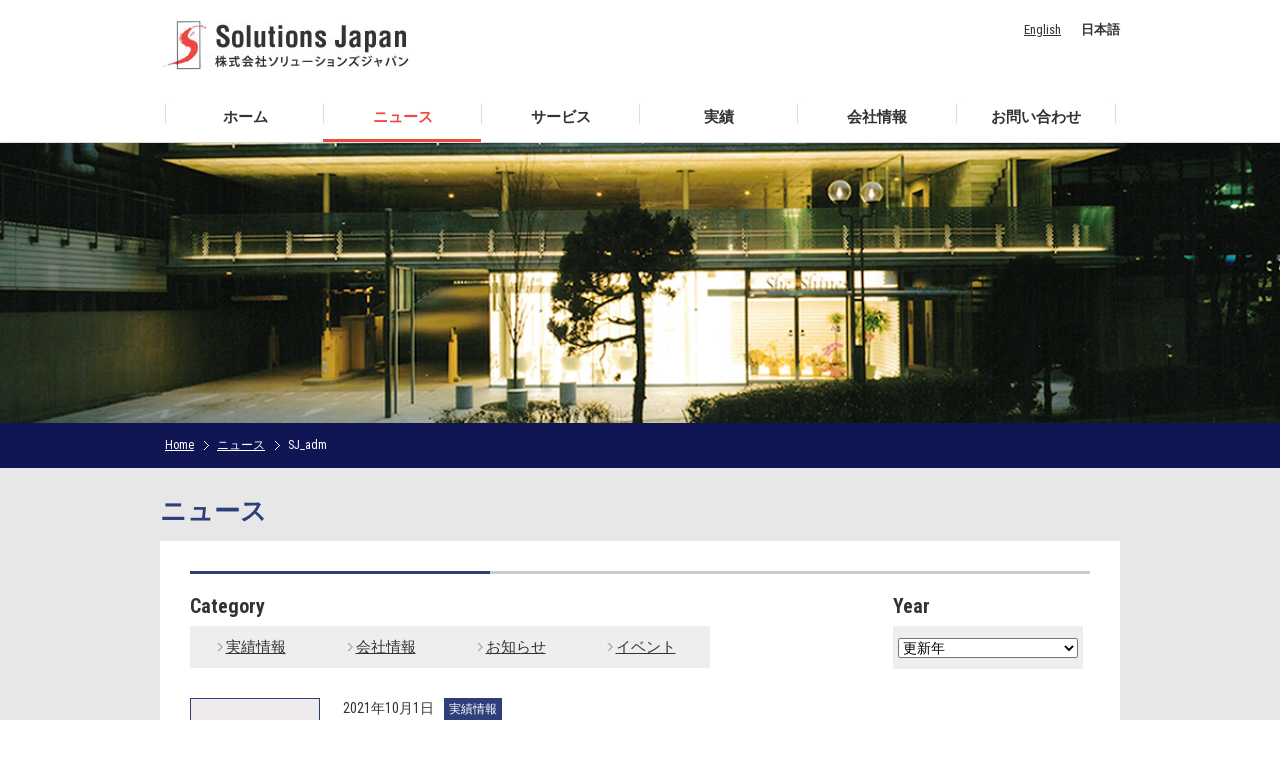

--- FILE ---
content_type: text/html; charset=UTF-8
request_url: https://www.solutionsjapan.com/author/sj_adm/
body_size: 7235
content:
<!DOCTYPE html>
<html lang="ja" dir="ltr">
<head>
<meta charset="utf-8">
<title class="no_translate">SJ_adm ｜ Solutions Japan-株式会社ソリューションズジャパン</title>
<meta name="Description" content="ソリューションズジャパンはオフィス、商業施設、店舗、ホテル等、不動産の開発を専門とする、総合不動産マネジメント会社です">
<meta name="Keywords" content="神戸,東京,横浜,沖縄,ビル管理,ビル運営,テナント集客,プロパティ,マネジメント,ビル経営,不動産運用,不動産管理,不動産経営,メンテナンス">
<meta name="format-detection" content="telephone=no">

<link href='//fonts.googleapis.com/css?family=Roboto+Condensed:400,700' rel='stylesheet' type='text/css'>

<!-- GoogleAnalytics  -->
<script>
  (function(i,s,o,g,r,a,m){i['GoogleAnalyticsObject']=r;i[r]=i[r]||function(){
  (i[r].q=i[r].q||[]).push(arguments)},i[r].l=1*new Date();a=s.createElement(o),
  m=s.getElementsByTagName(o)[0];a.async=1;a.src=g;m.parentNode.insertBefore(a,m)
  })(window,document,'script','//www.google-analytics.com/analytics.js','ga');

  ga('create', 'UA-61122836-1', 'auto');
  ga('require', 'linkid', 'linkid.js');
  ga('require', 'displayfeatures');
  ga('send', 'pageview');

</script>



<link rel="stylesheet" href="https://www.solutionsjapan.com/wp/wp-content/themes/theme/css/set.css">

<script src="https://www.solutionsjapan.com/wp/wp-content/themes/theme/js/jquery.min.js" charset="utf-8"></script>
<script src="https://www.solutionsjapan.com/wp/wp-content/themes/theme/js/function.js"></script>
<!--[if lt IE 9]><script src="https://www.solutionsjapan.com/wp/wp-content/themes/theme/js/html5.js"></script><![endif]-->


<meta name='robots' content='max-image-preview:large' />
<script type="text/javascript">
window._wpemojiSettings = {"baseUrl":"https:\/\/s.w.org\/images\/core\/emoji\/14.0.0\/72x72\/","ext":".png","svgUrl":"https:\/\/s.w.org\/images\/core\/emoji\/14.0.0\/svg\/","svgExt":".svg","source":{"concatemoji":"https:\/\/www.solutionsjapan.com\/wp\/wp-includes\/js\/wp-emoji-release.min.js?ver=6.2.8"}};
/*! This file is auto-generated */
!function(e,a,t){var n,r,o,i=a.createElement("canvas"),p=i.getContext&&i.getContext("2d");function s(e,t){p.clearRect(0,0,i.width,i.height),p.fillText(e,0,0);e=i.toDataURL();return p.clearRect(0,0,i.width,i.height),p.fillText(t,0,0),e===i.toDataURL()}function c(e){var t=a.createElement("script");t.src=e,t.defer=t.type="text/javascript",a.getElementsByTagName("head")[0].appendChild(t)}for(o=Array("flag","emoji"),t.supports={everything:!0,everythingExceptFlag:!0},r=0;r<o.length;r++)t.supports[o[r]]=function(e){if(p&&p.fillText)switch(p.textBaseline="top",p.font="600 32px Arial",e){case"flag":return s("\ud83c\udff3\ufe0f\u200d\u26a7\ufe0f","\ud83c\udff3\ufe0f\u200b\u26a7\ufe0f")?!1:!s("\ud83c\uddfa\ud83c\uddf3","\ud83c\uddfa\u200b\ud83c\uddf3")&&!s("\ud83c\udff4\udb40\udc67\udb40\udc62\udb40\udc65\udb40\udc6e\udb40\udc67\udb40\udc7f","\ud83c\udff4\u200b\udb40\udc67\u200b\udb40\udc62\u200b\udb40\udc65\u200b\udb40\udc6e\u200b\udb40\udc67\u200b\udb40\udc7f");case"emoji":return!s("\ud83e\udef1\ud83c\udffb\u200d\ud83e\udef2\ud83c\udfff","\ud83e\udef1\ud83c\udffb\u200b\ud83e\udef2\ud83c\udfff")}return!1}(o[r]),t.supports.everything=t.supports.everything&&t.supports[o[r]],"flag"!==o[r]&&(t.supports.everythingExceptFlag=t.supports.everythingExceptFlag&&t.supports[o[r]]);t.supports.everythingExceptFlag=t.supports.everythingExceptFlag&&!t.supports.flag,t.DOMReady=!1,t.readyCallback=function(){t.DOMReady=!0},t.supports.everything||(n=function(){t.readyCallback()},a.addEventListener?(a.addEventListener("DOMContentLoaded",n,!1),e.addEventListener("load",n,!1)):(e.attachEvent("onload",n),a.attachEvent("onreadystatechange",function(){"complete"===a.readyState&&t.readyCallback()})),(e=t.source||{}).concatemoji?c(e.concatemoji):e.wpemoji&&e.twemoji&&(c(e.twemoji),c(e.wpemoji)))}(window,document,window._wpemojiSettings);
</script>
<style type="text/css">
img.wp-smiley,
img.emoji {
	display: inline !important;
	border: none !important;
	box-shadow: none !important;
	height: 1em !important;
	width: 1em !important;
	margin: 0 0.07em !important;
	vertical-align: -0.1em !important;
	background: none !important;
	padding: 0 !important;
}
</style>
	<link rel='stylesheet' id='wp-block-library-css' href='https://www.solutionsjapan.com/wp/wp-includes/css/dist/block-library/style.min.css?ver=6.2.8' type='text/css' media='all' />
<link rel='stylesheet' id='classic-theme-styles-css' href='https://www.solutionsjapan.com/wp/wp-includes/css/classic-themes.min.css?ver=6.2.8' type='text/css' media='all' />
<style id='global-styles-inline-css' type='text/css'>
body{--wp--preset--color--black: #000000;--wp--preset--color--cyan-bluish-gray: #abb8c3;--wp--preset--color--white: #ffffff;--wp--preset--color--pale-pink: #f78da7;--wp--preset--color--vivid-red: #cf2e2e;--wp--preset--color--luminous-vivid-orange: #ff6900;--wp--preset--color--luminous-vivid-amber: #fcb900;--wp--preset--color--light-green-cyan: #7bdcb5;--wp--preset--color--vivid-green-cyan: #00d084;--wp--preset--color--pale-cyan-blue: #8ed1fc;--wp--preset--color--vivid-cyan-blue: #0693e3;--wp--preset--color--vivid-purple: #9b51e0;--wp--preset--gradient--vivid-cyan-blue-to-vivid-purple: linear-gradient(135deg,rgba(6,147,227,1) 0%,rgb(155,81,224) 100%);--wp--preset--gradient--light-green-cyan-to-vivid-green-cyan: linear-gradient(135deg,rgb(122,220,180) 0%,rgb(0,208,130) 100%);--wp--preset--gradient--luminous-vivid-amber-to-luminous-vivid-orange: linear-gradient(135deg,rgba(252,185,0,1) 0%,rgba(255,105,0,1) 100%);--wp--preset--gradient--luminous-vivid-orange-to-vivid-red: linear-gradient(135deg,rgba(255,105,0,1) 0%,rgb(207,46,46) 100%);--wp--preset--gradient--very-light-gray-to-cyan-bluish-gray: linear-gradient(135deg,rgb(238,238,238) 0%,rgb(169,184,195) 100%);--wp--preset--gradient--cool-to-warm-spectrum: linear-gradient(135deg,rgb(74,234,220) 0%,rgb(151,120,209) 20%,rgb(207,42,186) 40%,rgb(238,44,130) 60%,rgb(251,105,98) 80%,rgb(254,248,76) 100%);--wp--preset--gradient--blush-light-purple: linear-gradient(135deg,rgb(255,206,236) 0%,rgb(152,150,240) 100%);--wp--preset--gradient--blush-bordeaux: linear-gradient(135deg,rgb(254,205,165) 0%,rgb(254,45,45) 50%,rgb(107,0,62) 100%);--wp--preset--gradient--luminous-dusk: linear-gradient(135deg,rgb(255,203,112) 0%,rgb(199,81,192) 50%,rgb(65,88,208) 100%);--wp--preset--gradient--pale-ocean: linear-gradient(135deg,rgb(255,245,203) 0%,rgb(182,227,212) 50%,rgb(51,167,181) 100%);--wp--preset--gradient--electric-grass: linear-gradient(135deg,rgb(202,248,128) 0%,rgb(113,206,126) 100%);--wp--preset--gradient--midnight: linear-gradient(135deg,rgb(2,3,129) 0%,rgb(40,116,252) 100%);--wp--preset--duotone--dark-grayscale: url('#wp-duotone-dark-grayscale');--wp--preset--duotone--grayscale: url('#wp-duotone-grayscale');--wp--preset--duotone--purple-yellow: url('#wp-duotone-purple-yellow');--wp--preset--duotone--blue-red: url('#wp-duotone-blue-red');--wp--preset--duotone--midnight: url('#wp-duotone-midnight');--wp--preset--duotone--magenta-yellow: url('#wp-duotone-magenta-yellow');--wp--preset--duotone--purple-green: url('#wp-duotone-purple-green');--wp--preset--duotone--blue-orange: url('#wp-duotone-blue-orange');--wp--preset--font-size--small: 13px;--wp--preset--font-size--medium: 20px;--wp--preset--font-size--large: 36px;--wp--preset--font-size--x-large: 42px;--wp--preset--spacing--20: 0.44rem;--wp--preset--spacing--30: 0.67rem;--wp--preset--spacing--40: 1rem;--wp--preset--spacing--50: 1.5rem;--wp--preset--spacing--60: 2.25rem;--wp--preset--spacing--70: 3.38rem;--wp--preset--spacing--80: 5.06rem;--wp--preset--shadow--natural: 6px 6px 9px rgba(0, 0, 0, 0.2);--wp--preset--shadow--deep: 12px 12px 50px rgba(0, 0, 0, 0.4);--wp--preset--shadow--sharp: 6px 6px 0px rgba(0, 0, 0, 0.2);--wp--preset--shadow--outlined: 6px 6px 0px -3px rgba(255, 255, 255, 1), 6px 6px rgba(0, 0, 0, 1);--wp--preset--shadow--crisp: 6px 6px 0px rgba(0, 0, 0, 1);}:where(.is-layout-flex){gap: 0.5em;}body .is-layout-flow > .alignleft{float: left;margin-inline-start: 0;margin-inline-end: 2em;}body .is-layout-flow > .alignright{float: right;margin-inline-start: 2em;margin-inline-end: 0;}body .is-layout-flow > .aligncenter{margin-left: auto !important;margin-right: auto !important;}body .is-layout-constrained > .alignleft{float: left;margin-inline-start: 0;margin-inline-end: 2em;}body .is-layout-constrained > .alignright{float: right;margin-inline-start: 2em;margin-inline-end: 0;}body .is-layout-constrained > .aligncenter{margin-left: auto !important;margin-right: auto !important;}body .is-layout-constrained > :where(:not(.alignleft):not(.alignright):not(.alignfull)){max-width: var(--wp--style--global--content-size);margin-left: auto !important;margin-right: auto !important;}body .is-layout-constrained > .alignwide{max-width: var(--wp--style--global--wide-size);}body .is-layout-flex{display: flex;}body .is-layout-flex{flex-wrap: wrap;align-items: center;}body .is-layout-flex > *{margin: 0;}:where(.wp-block-columns.is-layout-flex){gap: 2em;}.has-black-color{color: var(--wp--preset--color--black) !important;}.has-cyan-bluish-gray-color{color: var(--wp--preset--color--cyan-bluish-gray) !important;}.has-white-color{color: var(--wp--preset--color--white) !important;}.has-pale-pink-color{color: var(--wp--preset--color--pale-pink) !important;}.has-vivid-red-color{color: var(--wp--preset--color--vivid-red) !important;}.has-luminous-vivid-orange-color{color: var(--wp--preset--color--luminous-vivid-orange) !important;}.has-luminous-vivid-amber-color{color: var(--wp--preset--color--luminous-vivid-amber) !important;}.has-light-green-cyan-color{color: var(--wp--preset--color--light-green-cyan) !important;}.has-vivid-green-cyan-color{color: var(--wp--preset--color--vivid-green-cyan) !important;}.has-pale-cyan-blue-color{color: var(--wp--preset--color--pale-cyan-blue) !important;}.has-vivid-cyan-blue-color{color: var(--wp--preset--color--vivid-cyan-blue) !important;}.has-vivid-purple-color{color: var(--wp--preset--color--vivid-purple) !important;}.has-black-background-color{background-color: var(--wp--preset--color--black) !important;}.has-cyan-bluish-gray-background-color{background-color: var(--wp--preset--color--cyan-bluish-gray) !important;}.has-white-background-color{background-color: var(--wp--preset--color--white) !important;}.has-pale-pink-background-color{background-color: var(--wp--preset--color--pale-pink) !important;}.has-vivid-red-background-color{background-color: var(--wp--preset--color--vivid-red) !important;}.has-luminous-vivid-orange-background-color{background-color: var(--wp--preset--color--luminous-vivid-orange) !important;}.has-luminous-vivid-amber-background-color{background-color: var(--wp--preset--color--luminous-vivid-amber) !important;}.has-light-green-cyan-background-color{background-color: var(--wp--preset--color--light-green-cyan) !important;}.has-vivid-green-cyan-background-color{background-color: var(--wp--preset--color--vivid-green-cyan) !important;}.has-pale-cyan-blue-background-color{background-color: var(--wp--preset--color--pale-cyan-blue) !important;}.has-vivid-cyan-blue-background-color{background-color: var(--wp--preset--color--vivid-cyan-blue) !important;}.has-vivid-purple-background-color{background-color: var(--wp--preset--color--vivid-purple) !important;}.has-black-border-color{border-color: var(--wp--preset--color--black) !important;}.has-cyan-bluish-gray-border-color{border-color: var(--wp--preset--color--cyan-bluish-gray) !important;}.has-white-border-color{border-color: var(--wp--preset--color--white) !important;}.has-pale-pink-border-color{border-color: var(--wp--preset--color--pale-pink) !important;}.has-vivid-red-border-color{border-color: var(--wp--preset--color--vivid-red) !important;}.has-luminous-vivid-orange-border-color{border-color: var(--wp--preset--color--luminous-vivid-orange) !important;}.has-luminous-vivid-amber-border-color{border-color: var(--wp--preset--color--luminous-vivid-amber) !important;}.has-light-green-cyan-border-color{border-color: var(--wp--preset--color--light-green-cyan) !important;}.has-vivid-green-cyan-border-color{border-color: var(--wp--preset--color--vivid-green-cyan) !important;}.has-pale-cyan-blue-border-color{border-color: var(--wp--preset--color--pale-cyan-blue) !important;}.has-vivid-cyan-blue-border-color{border-color: var(--wp--preset--color--vivid-cyan-blue) !important;}.has-vivid-purple-border-color{border-color: var(--wp--preset--color--vivid-purple) !important;}.has-vivid-cyan-blue-to-vivid-purple-gradient-background{background: var(--wp--preset--gradient--vivid-cyan-blue-to-vivid-purple) !important;}.has-light-green-cyan-to-vivid-green-cyan-gradient-background{background: var(--wp--preset--gradient--light-green-cyan-to-vivid-green-cyan) !important;}.has-luminous-vivid-amber-to-luminous-vivid-orange-gradient-background{background: var(--wp--preset--gradient--luminous-vivid-amber-to-luminous-vivid-orange) !important;}.has-luminous-vivid-orange-to-vivid-red-gradient-background{background: var(--wp--preset--gradient--luminous-vivid-orange-to-vivid-red) !important;}.has-very-light-gray-to-cyan-bluish-gray-gradient-background{background: var(--wp--preset--gradient--very-light-gray-to-cyan-bluish-gray) !important;}.has-cool-to-warm-spectrum-gradient-background{background: var(--wp--preset--gradient--cool-to-warm-spectrum) !important;}.has-blush-light-purple-gradient-background{background: var(--wp--preset--gradient--blush-light-purple) !important;}.has-blush-bordeaux-gradient-background{background: var(--wp--preset--gradient--blush-bordeaux) !important;}.has-luminous-dusk-gradient-background{background: var(--wp--preset--gradient--luminous-dusk) !important;}.has-pale-ocean-gradient-background{background: var(--wp--preset--gradient--pale-ocean) !important;}.has-electric-grass-gradient-background{background: var(--wp--preset--gradient--electric-grass) !important;}.has-midnight-gradient-background{background: var(--wp--preset--gradient--midnight) !important;}.has-small-font-size{font-size: var(--wp--preset--font-size--small) !important;}.has-medium-font-size{font-size: var(--wp--preset--font-size--medium) !important;}.has-large-font-size{font-size: var(--wp--preset--font-size--large) !important;}.has-x-large-font-size{font-size: var(--wp--preset--font-size--x-large) !important;}
.wp-block-navigation a:where(:not(.wp-element-button)){color: inherit;}
:where(.wp-block-columns.is-layout-flex){gap: 2em;}
.wp-block-pullquote{font-size: 1.5em;line-height: 1.6;}
</style>
<script type='text/javascript' src='https://www.solutionsjapan.com/wp/wp-includes/js/jquery/jquery.min.js?ver=3.6.4' id='jquery-core-js'></script>
<script type='text/javascript' src='https://www.solutionsjapan.com/wp/wp-includes/js/jquery/jquery-migrate.min.js?ver=3.4.0' id='jquery-migrate-js'></script>
<script type='text/javascript' id='transposh-js-extra'>
/* <![CDATA[ */
var t_jp = {"ajaxurl":"https:\/\/www.solutionsjapan.com\/wp\/wp-admin\/admin-ajax.php","plugin_url":"https:\/\/www.solutionsjapan.com\/wp\/wp-content\/plugins\/transposh-translation-filter-for-wordpress","lang":"ja","olang":"ja","prefix":"tr_","preferred":"1","msn":"1","google":"1"};
/* ]]> */
</script>
<script type='text/javascript' src='https://www.solutionsjapan.com/wp/wp-content/plugins/transposh-translation-filter-for-wordpress/js/transposh.js?ver=0.9.6' id='transposh-js'></script>
<link rel="https://api.w.org/" href="https://www.solutionsjapan.com/wp-json/" /><link rel="alternate" type="application/json" href="https://www.solutionsjapan.com/wp-json/wp/v2/users/1" /><link rel="alternate" hreflang="en" href="/author/sj_adm/?lang=en"/><link rel="shortcut icon" type="image/x-icon" href="https://www.solutionsjapan.com/wp/wp-content/themes/theme/images/favicon.ico" />
<meta name="translation-stats" content='{"total_phrases":null,"translated_phrases":null,"human_translated_phrases":null,"hidden_phrases":null,"hidden_translated_phrases":null,"hidden_translateable_phrases":null,"meta_phrases":null,"meta_translated_phrases":null,"time":"0.007"}'/>

</head>

<body>
<div id="wrapper">
<div id="page">

<!-- ======== header START ======== -->
<header id="header">

<div id="headMain">

<div id="logo">
<h1><a href="https://www.solutionsjapan.com/"><img src="https://www.solutionsjapan.com/wp/wp-content/themes/theme/images/common/logo.jpg" width="249" height="52" alt="Soulutions Japan"></a></h1>
</div>


<div id="uNav">
    <div>
        <div>Translation<span class="no_translate"><select name="lang" onchange="document.location.href=this.options[this.selectedIndex].value;"><option value="/author/sj_adm/?lang=en">English</option><option value="/author/sj_adm/" selected="selected">日本語</option></select><br/></span><div id="tr_credit"></div></div>    </div><!-- #primary-sidebar -->
</div>
</div>


<div id="globalNav">

<!-- ======== globalnav [ ======== -->
<nav id="gNav">
<ul>

<li><a href="https://www.solutionsjapan.com/" ><div>ホーム</div></a></li><!--
--><li><a href="https://www.solutionsjapan.com/news/" class="on"><div>ニュース</div></a></li><!--
--><li><a href="https://www.solutionsjapan.com/services/" ><div>サービス</div></a></li><!--
--><li><a href="https://www.solutionsjapan.com/property/" ><div>実績</div></a></li><!--
--><li><a href="https://www.solutionsjapan.com/about-us/" ><div>会社情報</div></a></li><!--
--><li><a href="https://www.solutionsjapan.com/contact/" ><div class="last">お問い合わせ</div></a></li>
</ul>
</nav>
<!-- ======== globalnav ] ======== -->

<!-- ] globalNav END -->
</div>



</header>
<!-- ======== header END ======== -->
<div id="second_page_main">
<img src="https://www.solutionsjapan.com/wp/wp-content/themes/theme/images/common/main_second.jpg">
</div>

<div class="bread_crumb_bg">

<ul class="bread_crumb">
	<li class="level-1 top"><a href="https://www.solutionsjapan.com/">Home</a></li>
	<li class="level-2 sub"><a href="https://www.solutionsjapan.com/news/">ニュース</a></li>
	<li class="level-3 sub tail current">SJ_adm</li>
</ul>
</div>


<!-- ======== center area START ======== -->
<div id="main">
<div id="maincolumn">

<!-- === content START === -->
<div id="content">

<section>
<p class="tit_main">ニュース</p>

<div class="inner">

<div class="inner_box toimg news"> <!--  ★★★NEWSだけclass付けてる。注意★★ -->


<div class="naviArea">
    <div class="category">
    
    <p class="tit_sub_s">Category</p>
    
        
    <ul id="pagelink_navi" class="news_category_navi cf">
    <li><a href="https://www.solutionsjapan.com/category/propertyinfo/">実績情報</a></li>
<li><a href="https://www.solutionsjapan.com/category/corporateinfo/">会社情報</a></li>
<li><a href="https://www.solutionsjapan.com/category/notice/">お知らせ</a></li>
<li><a href="https://www.solutionsjapan.com/category/events/">イベント</a></li>
    </ul>
    
    </div>
    
    <div class="year">
    
    <p class="tit_sub_s">Year</p>
    
    <div class="select">
    <select name="archive-dropdown" onchange="document.location.href=this.options[this.selectedIndex].value;">
  <option value="">更新年</option> 
  	<option value='https://www.solutionsjapan.com/2021/'> 2021 &nbsp;(1)</option>
	<option value='https://www.solutionsjapan.com/2015/'> 2015 &nbsp;(2)</option>
	<option value='https://www.solutionsjapan.com/2014/'> 2014 &nbsp;(1)</option>
</select>
    </div>
    
    </div>

</div>

<!-- -->


<div class="news_list">
	        <dl>
        <dt>
        <img src="https://www.solutionsjapan.com/wp/wp-content/themes/theme/images/common/noimage.jpg" />        </dt>
        <dd>
        <p class="date">2021年10月1日</p>
                <div class="icon"><ul class="post-categories">
	<li><a href="https://www.solutionsjapan.com/category/propertyinfo/" rel="category tag">実績情報</a></li></ul></div>
        <p class="news_tit"><a href="https://www.solutionsjapan.com/%e6%b2%96%e7%b8%84%e7%9c%8c%e5%ae%9c%e9%87%8e%e6%b9%be%e5%b8%82%e3%81%abthe-grand-hotel-ginowan%e3%81%8c%e3%82%aa%e3%83%bc%e3%83%97%e3%83%b3%e3%81%97%e3%81%be%e3%81%97%e3%81%9f%e3%80%82/">沖縄県宜野湾市にThe Grand Hotel Ginowanがオープンしました。</a></p>
                <p class="link"><a href="https://www.solutionsjapan.com/%e6%b2%96%e7%b8%84%e7%9c%8c%e5%ae%9c%e9%87%8e%e6%b9%be%e5%b8%82%e3%81%abthe-grand-hotel-ginowan%e3%81%8c%e3%82%aa%e3%83%bc%e3%83%97%e3%83%b3%e3%81%97%e3%81%be%e3%81%97%e3%81%9f%e3%80%82/">続きを見る</a></p>
        </dd>
        </dl>
        <dl>
        <dt>
        <img width="130" height="130" src="https://www.solutionsjapan.com/wp/wp-content/uploads/2015/02/abuja-1-130x130.jpg" class="attachment-thumbnail size-thumbnail wp-post-image" alt="" decoding="async" />        </dt>
        <dd>
        <p class="date">2015年2月1日</p>
                <div class="icon"><ul class="post-categories">
	<li><a href="https://www.solutionsjapan.com/category/propertyinfo/" rel="category tag">実績情報</a></li></ul></div>
        <p class="news_tit"><a href="https://www.solutionsjapan.com/%e3%83%8a%e3%82%a4%e3%82%b8%e3%82%a7%e3%83%aa%e3%82%a2%e3%80%81%e3%82%a2%e3%83%96%e3%82%b8%e3%83%a3%e3%81%ab%e3%81%a6%e3%83%a9%e3%82%b6%e3%83%bb%e3%83%af%e3%83%b3%e3%83%bb%e3%82%a2%e3%83%96%e3%82%b8/">プラザ・ワン・アブジャ・オフィスビルを竣工しました</a></p>
        2015年2月、ナイジェリア、アブジャにてプラザ・ワン・アブジャ・オフィスビルが正式に竣工しました。ナイジェリアの首都、アブジャの商業地中心部に位置する、地上5階、地下3階（駐車場）のビルです。        <p class="link"><a href="https://www.solutionsjapan.com/%e3%83%8a%e3%82%a4%e3%82%b8%e3%82%a7%e3%83%aa%e3%82%a2%e3%80%81%e3%82%a2%e3%83%96%e3%82%b8%e3%83%a3%e3%81%ab%e3%81%a6%e3%83%a9%e3%82%b6%e3%83%bb%e3%83%af%e3%83%b3%e3%83%bb%e3%82%a2%e3%83%96%e3%82%b8/">続きを見る</a></p>
        </dd>
        </dl>
        <dl>
        <dt>
        <img width="130" height="130" src="https://www.solutionsjapan.com/wp/wp-content/uploads/2015/02/ramlet-el-bayda4-130x130.jpg" class="attachment-thumbnail size-thumbnail wp-post-image" alt="" decoding="async" loading="lazy" />        </dt>
        <dd>
        <p class="date">2015年2月1日</p>
                <div class="icon"><ul class="post-categories">
	<li><a href="https://www.solutionsjapan.com/category/propertyinfo/" rel="category tag">実績情報</a></li></ul></div>
        <p class="news_tit"><a href="https://www.solutionsjapan.com/%e3%82%b9%e3%83%88%e3%83%ad%e3%83%b3%e3%82%b0-%e3%83%a9%e3%83%a0%e3%83%ac%e3%83%83%e3%83%88-%e3%82%a2%e3%83%ab-%e3%83%90%e3%82%a4%e3%83%80-%e3%83%93%e3%83%ab%e3%82%92%e7%ab%a3%e5%b7%a5%e3%81%97/">ストロング・ラムレット・アル・バイダ ビルを竣工しました</a></p>
        2015年2月、レバノン、ベイルートにてストロング・ラムレット・アル・バイダ ビルが正式に竣工しました。地中海を望む ラムレット・アル・バイダ の住宅地に立つ高層11階の高級住居ビルです。当プロジェクトは標準的な共同住宅7戸（各580㎡）及びメゾネット2戸（1,100㎡及び900㎡）で構成されていま        <p class="link"><a href="https://www.solutionsjapan.com/%e3%82%b9%e3%83%88%e3%83%ad%e3%83%b3%e3%82%b0-%e3%83%a9%e3%83%a0%e3%83%ac%e3%83%83%e3%83%88-%e3%82%a2%e3%83%ab-%e3%83%90%e3%82%a4%e3%83%80-%e3%83%93%e3%83%ab%e3%82%92%e7%ab%a3%e5%b7%a5%e3%81%97/">続きを見る</a></p>
        </dd>
        </dl>
        <dl>
        <dt>
        <img width="130" height="130" src="https://www.solutionsjapan.com/wp/wp-content/uploads/2015/03/image-5-130x130.jpg" class="attachment-thumbnail size-thumbnail wp-post-image" alt="" decoding="async" loading="lazy" />        </dt>
        <dd>
        <p class="date">2014年5月26日</p>
                <div class="icon"><ul class="post-categories">
	<li><a href="https://www.solutionsjapan.com/category/propertyinfo/" rel="category tag">実績情報</a></li></ul></div>
        <p class="news_tit"><a href="https://www.solutionsjapan.com/%e3%82%b9%e3%83%88%e3%83%ad%e3%83%b3%e3%82%b0%e8%b5%a4%e5%9d%82%e3%83%93%e3%83%ab%e9%96%8b%e6%a5%ad/">ストロング赤坂ビル開業</a></p>
        大和ハウス工業株式会社岡田氏、小島氏、森氏及び株式会社ソリューションズ・ジャパン代表取締役アジャミ・アブドゥルアジーズ立会いの下、ストロング赤坂ビルにおいて竣工式が執り行われ、投資家及び賃貸オフィスをお探しの方々に開放されました。        <p class="link"><a href="https://www.solutionsjapan.com/%e3%82%b9%e3%83%88%e3%83%ad%e3%83%b3%e3%82%b0%e8%b5%a4%e5%9d%82%e3%83%93%e3%83%ab%e9%96%8b%e6%a5%ad/">続きを見る</a></p>
        </dd>
        </dl>
</div>


<div class="pagenavi">
</div>



<!-- ] content END --></div>
<!-- === content END === -->

</div>

<!-- ] maincolumn END --></div>
<!-- ] main END --></div>
<!-- ========  center area END ======== -->

<!-- page top -->
<div id="pagetop">
<div><a href="#page">
<img src="https://www.solutionsjapan.com/wp/wp-content/themes/theme/images/common/pagetop.png" alt="PAGE TOP"></a>
</div></div>

<!-- ======== footer START ======== -->
<footer id="footer">

<div id="fNav">
<ul>
<li><a href="https://www.solutionsjapan.com/"><div>ホーム</div></a></li>
<li><a href="https://www.solutionsjapan.com/news/"><div>ニュース</div></a></li>
<li><a href="https://www.solutionsjapan.com/services/"><div>サービス</div></a></li>
<li><a href="https://www.solutionsjapan.com/property/"><div>実績</div></a></li>
<li><a href="https://www.solutionsjapan.com/about-us/"><div>会社情報</div></a></li>
<li class="last"><a href="https://www.solutionsjapan.com/contact/"><div>お問い合わせ</div></a></li>
</ul>
</div>

<div id="copy"><small>Copyright &copy; 2026 Solutions Japan CO.,LTD. All Rights Reserved.</small></span></div>
</footer>
<!-- ======== footer END ======== -->

<!-- ] page END --></div>
</body>
</html>

--- FILE ---
content_type: text/css
request_url: https://www.solutionsjapan.com/wp/wp-content/themes/theme/css/set.css
body_size: 387
content:
@charset "utf-8";

/*++++++++++++++++++++++++++++++++++++++++++++++++++++++++++
		CSS SET ver.2.6.2  2012/07/20
+++++++++++++++++++++++++++++++++++++++++++++++++++++++++++*/

/*===========================================================
＊ Set Base Style
===========================================================*/

@import url("default.css"); /* initial setting */

@import "layout.css";/* layout style */
@import "module.css";/* common module style */


--- FILE ---
content_type: text/css
request_url: https://www.solutionsjapan.com/wp/wp-content/themes/theme/css/default.css
body_size: 2198
content:
@charset "utf-8";

/*++++++++++++++++++++++++++++++++++++++++++++++++++++++++++
		 CSS BASE  sine：2013/06/17
+++++++++++++++++++++++++++++++++++++++++++++++++++++++++++*/

/*===========================================================
＊ BASIC SETTING
===========================================================*/

html, body {
	font-size: 14px;
 	/* for IE6/7 */ 
	*font-size:small; 
	/* for IE Quirks Mode */
	*font:x-small;}

html, body, div, span, object, iframe,
h1, h2, h3, h4, h5, h6, p, blockquote, pre,
abbr, address, cite, code,
del, dfn, em, img, ins, kbd, q, samp,
small, strong, sub, sup, var,
b, i,
dl, dt, dd, ol, ul, li,
fieldset, form, label, legend,
table, caption, tbody, tfoot, thead, tr, th, td,
article, aside, canvas, details, figcaption, figure, 
footer, header, hgroup, menu, nav, section, summary,
time, mark, audio, video {
	margin: 0;
	padding: 0;
	border: 0;
	outline: 0;	
	line-height: 1.5;
	vertical-align: baseline;
	background: transparent;
	font-family: 'Roboto Condensed', sans-serif;
	/*font-family:'lucida grande',"メイリオ", Meiryo,"ヒラギノ角ゴ Pro W3", "Hiragino Kaku Gothic Pro", Osaka, "ＭＳ Ｐゴシック", "MS PGothic";*/
}

article, aside, canvas, details, figcaption, figure,
footer, header, hgroup, menu, nav, section, summary {
	display: block;
}

ins {
	background-color: #ff9;
	color: #000;
	text-decoration: none;
}

mark {
	background-color: #ff9;
	color: #000; 
	font-style: italic;
	font-weight: bold;
}

del {
	text-decoration: line-through;
}

abbr[title], dfn[title] {
	border-bottom: 1px dotted #000;
	cursor: help;
}


/*	title
--------------------------------------*/
h1,h2,h3,h4,h5,h6 {
	font-size: 1em;
}

/*	image
--------------------------------------*/
img {
	margin: 0px;
	padding: 0px;
	border: none;
	vertical-align:bottom;/*IEの下スペ回避*/
}
a img{
	border: 0px;
}

/*	link
--------------------------------------*/
a{
	margin: 0;
	padding: 0;
	border: 0;
	font-size: 100%;
	vertical-align: baseline;
	background: transparent;
}


/*	ロールオーバー時、透過で使用
-------------------------------------*/
.toimg a:hover img{
	filter: alpha(opacity=75);
	-moz-opacity:0.75;
	opacity:0.75;
}

.tobg a:hover{
	filter: alpha(opacity=75);
	-moz-opacity:0.75;
	opacity:0.75;
}

/*	table
--------------------------------------*/
table {
	border-collapse: collapse;
	border-spacing: 0;
}


/*	list
--------------------------------------*/
nav ul {
	list-style: none;
}
li {
	list-style-type: none;
}

/*	blockquote
--------------------------------------*/
blockquote, q {
	quotes: none;
}

blockquote:before, blockquote:after,
q:before, q:after {
	content: '';
	content: none;
}


/*	line
--------------------------------------*/
hr {
	display: block;
	height: 1px;
	border: 0;
	border-top: 1px solid #cccccc;
	margin: 1em 0;
	padding: 0;
}

/*	form
--------------------------------------*/
input, select {
	vertical-align: middle;
}

input.btn:hover {
	filter: alpha(opacity=75);
	-moz-opacity:0.75;
	opacity:0.75;
}


/*	斜め文字と太字の初期化
--------------------------------------*/

address,caption,cite,code,dfn,em,var {
	font-style: normal;
	font-weight: normal;
}


/*===========================================================
＊ clearfix
===========================================================*/


/*	クリアフィックス - CLEAR FIX -
--------------------------------------*/
.cf:before,
.cf:after { content:""; display:table;} 
.cf:after { clear:both;}
.cf { zoom:1;}


/* overflo クリア
--------------------------------------*/
.c-fix{
	overflow:hidden;
	_zoom:1;}


/*===========================================================
＊ FONT LAYOUT
===========================================================*/

/*	color
--------------------------------------*/
.tRed	 {color: #FF0000;}
.tGreen	 {color: #00FF00;}
.tBlue	 {color: #2D2886;}
.tLiBlue  {color: #0066CC;}
.tBlack	 {color: #000000;}
.tWhite	 {color: #FFFFFF;}
.tOrange {color: #FF9900;}
.tYellow {color: #FFFF00;}
.tGray	 {color: #666666;}


/* ==================================================
 style info :
 
fonts
 10px = 77%     11px = 85%     12px = 93%     13px = 100%
 14px = 108%    15px = 116%    16px = 123.1%  17px = 131%
 18px = 138.5%  19px = 146.5%  20px = 153.9%  21px = 161.6%
 22px = 167%    23px = 174%    24px = 182%    25px = 189%
 26px = 197%
 
=================================================== */


/*===========================================================
＊ OHTER LAYOUT
===========================================================*/


/* 位置調整
--------------------------------------------------*/
.txtL { text-align: left !important;}
.txtC { text-align: center !important;}
.txtR { text-align: right !important;}
.floatL { float: left;}
.floatR { float: right;}
.imgL { float:left; margin:0 15px 15px 0;}
.imgR { float:right; margin:0 0 15px 15px;}

/* スペース クリア
--------------------------------------------------*/
.noAll{
	margin:0 !important;
	padding:0 !important;}
.bend{
	margin-bottom:0!important;
	padding-bottom:0!important;}


/*===========================================================
Copyright (c) 2010, Yahoo! Inc. All rights reserved.
Code licensed under the BSD License:
http://developer.yahoo.com/yui/license.html
version: 2.8.1
===========================================================*/

body{font:13px/1.231 arial,helvetica,clean,sans-serif;*font-size:small;*font:x-small;}select,input,button,textarea,button{font:99% arial,helvetica,clean,sans-serif;}table{font-size:inherit;font:100%;}pre,code,kbd,samp,tt{font-family:monospace;*font-size:108%;line-height:100%;}


/*------------------------------------------ End */

--- FILE ---
content_type: text/css
request_url: https://www.solutionsjapan.com/wp/wp-content/themes/theme/css/layout.css
body_size: 1770
content:
@charset "utf-8";

/*++++++++++++++++++++++++++++++++++++++++++++++++++++++++++
			 Petabit CSS Last:12/11/30
+++++++++++++++++++++++++++++++++++++++++++++++++++++++++++*/

/*===========================================================
＊ common
===========================================================*/

/*all page*/
/*html,body {
    height:100%;
	width:100%;
}*/
body{
	background:#FFFFFF;
	color: #333333;
}

/*textlink*/
a {
	color: #333333;
	text-decoration: underline;}
a:hover{
	color: #666666;
	text-decoration: none;}


#wrapper {
  min-width: 1004px;
  position: relative;
  height: 100%;
  min-height: 100%;
  overflow: hidden;
  margin: 0 auto;
  background: #fff;
}


/*------------------------------------------------------
＊　#page
-------------------------------------------------------*/
/*all area*/
#page {
	text-align:center;
	margin:0 auto;
	width: 100%;
}

/*all area > main area*/
#page #main{
	background: #E7E7E7;
	font-size: 14px;
}

/*all area > main area > maincolumn*/
#page #main #maincolumn{
	width:960px;
	background: #E7E7E7;
	padding:24px 0;
	margin:0 auto;
	overflow:hidden;}

/*all area > main area > main content*/
#page #content{
	text-align:left;	
	float:right;
	width: 100%;
	/*padding:0 0 40px;*/
	overflow: hidden;}
#page #content:before,
#page #content:after { content:""; display:table;} 
#page #content:after { clear:both;}


/*===========================================================
＊ #header
===========================================================*/

/* default
------------------------------------------*/
#header{
	width:100%;
	min-width:980px;
	text-align:left;}
#headMain{
	position:relative;
	padding:20px 0 0;
	overflow: hidden;
	width:980px;
	margin:0 auto;	
	background:#FFF;}

/* title logo
------------------------------------------*/
#header #logo{
	padding:0 10px 20px;}


/* header side
------------------------------------------*/
#header #uNav{
	position:absolute;
	top:20px;
	right:0;
	text-align:right;}
#header #uNav ul{
	margin-left:10px;}
#header #uNav ul,
#header #uNav ul li{
	margin-left:15px;
	display:inline-block;
	/display:inline;
	/zoom:1;}
#header #uNav ul li a{
	padding-left:10px;
}

#main_back_color {
	background: #91d7f0;
}

#main_bg_img {
	width: 100%;
	background: url(../images/home/main_bg.jpg) center no-repeat;
}


/*------------------------------------------------------
＊　global navigation
-------------------------------------------------------*/
#globalNav{
	display:block;
	width: 100%;
	border-bottom: solid 1px #DDDDDD;
}

#gNav{
	background:#FFFFFF;
	position: relative;
	width: 950px;
	margin: 0 auto;
}
#gNav ul{
	display: table;
	width: 100%;
	table-layout: fixed;}
#gNav li{
	text-align:center;
	display: table-cell;
	-webkit-box-sizing: border-box;
       -moz-box-sizing: border-box;
         -o-box-sizing: border-box;
        -ms-box-sizing: border-box;
            box-sizing: border-box;
}
#gNav li a{
	display:block;
	width:160px;
	font-weight:bold;
	text-decoration:none;
	font-size: 15px;
	font-weight: bold;
}

#gNav li a div{
	line-height:50px;
	height:50px;
	background: url(../images/common/g_navi_bg_off.jpg) no-repeat;
}

#gNav li a div.last{
	line-height:50px;
	height:50px;
	background: url(../images/common/g_navi_bg_off_last.jpg) no-repeat;
}

#gNav li a div:hover {
	color: #ED4940;
	background: url(../images/common/g_navi_bg_on.jpg) no-repeat;
}

#gNav li a div.last:hover {
	color: #ED4940;
	background: url(../images/common/g_navi_bg_on_last.jpg) no-repeat;
}

#gNav .on div {
	background: url(../images/common/g_navi_bg_on.jpg) no-repeat !important;
	color: #ED4940 !important;
}

#gNav .on_last div{
	color: #ED4940 !important;
	background: url(../images/common/g_navi_bg_on_last.jpg) no-repeat !important;
}

/*------------------------------------------------------
＊　#content　＊
-------------------------------------------------------*/

/*content*/
#pagetop {
	position: fixed;
	bottom: 0;
	right: 0;
	font-size: 9px;
	z-index:9999;}

/*------------------------------------------------------
＊　page bar
-------------------------------------------------------*/

.bread_crumb_bg {
	background: #101654;
	width: 100%;
}

.bread_crumb{
	text-align:left;
	width:950px;
	padding:13px 0;
	margin: 0 auto;
	color: #FFFFFF;
	line-height: 1em;
	font-size: 12px;
}

.bread_crumb a {
	color: #FFFFFF;
}

.bread_crumb ul{
	_zoom:1;
	text-align:left;
	margin:0 auto;
	font-size:93%;
	width:980px;}
.bread_crumb li{
	display:inline-block;
	/display:inline;
	/zoom:1;
	margin-right:5px;
	line-height:1.6;}
.bread_crumb li a{
	white-space:nowrap;
	text-decoration:underline;
	padding-right:15px;
	background:url(../images/common/breadcrumb.gif) no-repeat right center;}
.bread_crumb li a:hover{
	text-decoration:none;}


/*===========================================================
＊ #side
===========================================================*/

/*----default*/
/*div#side{
	float:left;
	width:220px;}

/*navigation*/
/*#sNav{
	margin-bottom:15px;
	text-align:left;}
#sNav li{
	margin:0 0 5px 0px;}
#sNav li a{
	color:#171061;
	background:#EEE;
	text-decoration:none;
	display:block;
	overflow:hidden;
	_zoom:1;}
#sNav li a div{
	padding:5px 10px;
    border-right-width:0;}

#sNav li a:hover{
	color:#171061;
	background:#CCC;
	text-decoration:none;}


/*===========================================================
＊ #footer
===========================================================*/

/*----default*/
#footer{
	text-align:left;
	width:100%;
	min-width:980px;	
	padding:20px 0 30px;
	overflow:hidden;
	background:#E7E7E7;
	color: #666666;
}

#fMine {
	width:980px;
	margin:0 auto;}


#fNav {
	padding:11px 0 9px;}
#fNav ul{
	text-align:center;
	overflow:hidden;
	margin:30px auto;
	padding-left:2px;
	border-right: solid 1px #CCCCCC;
}
#fNav ul li{
	margin:0 10px;
	display: inline-block;
	/display:inline;
	/zoom:1;
	width: 150px;
	border-left: solid 1px #CCCCCC;
}

#fNav ul li.last{
	border-right: solid 1px #CCCCCC;
}

#fNav ul li a div{
	display:inline;
	padding:0 0 0 8px;
}

#fNav ul li a {
	text-decoration: none;
}

#fNav ul li a:hover {
	text-decoration: underline;
}


/* copyright
-----------------------------*/
#footer #copy{
	text-align:center;}



/*------------------------------------------ End */

--- FILE ---
content_type: text/css
request_url: https://www.solutionsjapan.com/wp/wp-content/themes/theme/css/module.css
body_size: 3238
content:
@charset "utf-8";

/*++++++++++++++++++++++++++++++++++++++++++++++++++++++++++
		 Petabit CSS Last:12/11/30
+++++++++++++++++++++++++++++++++++++++++++++++++++++++++++*/

/*===========================================================
＊ detail
===========================================================*/

/* TOPのみ */

#toppage01 {
	background: #E7E7E7;
	width: 100%;
	padding: 30px 0;
}

#toppage02 {
	background: #FFFFFF;
	width: 100%;
	padding: 80px 0;
}

#toppage01 .topcontents,#toppage02 .topcontents {
	width: 960px;
	margin: 0 auto;
	text-align: left;
}

#toppage01 .bnr_area {
	margin-bottom: 50px;
}

#toppage01 .bnr_area li {
	display: inline-block;
	margin-right: 10px;
	position: relative;
	top: 0;
	left: 0;
}

#toppage01 .bnr_area li p {
	width: 100%;
	display: block;
	position: absolute;
	bottom: 12px;
	text-align: center;
	color: #FFFFFF;
	font-weight: bold;
	font-size: 16px;
	line-height: 120%;
}

#toppage01 .bnr_area li p span {
	font-weight: normal;
	font-size: 13px;
}

#toppage01 .bnr_area li.last {
	margin: 0;
}

#toppage01 .bnr_area li p.build {
	text-align: left;
	padding-left: 15px;
}

/*--------------------------*/

#toppage01 .bnr_area02 {
	margin-bottom: 50px;
	width: 960px;
	overflow: hidden;
}

#toppage01 .bnr_area02 ul {
	width: 970px;
	margin-right: -10px;
}

#toppage01 .bnr_area02 li {
	width: 230px;
	float: left;
	margin-right: 10px;
}

#toppage01 .bnr_area02 li .build_name {
	width: 100%;
	display: block;
	color: #FFFFFF;
	font-weight: bold;
	font-size: 16px;
	line-height: 120%;
	background: #323030;
	padding: 10px 0;
}

#toppage01 .bnr_area02 li .build_name p {
	width: 100%;
	display: block;
	text-align: left;
	color: #FFFFFF;
	font-weight: bold;
	font-size: 16px;
	line-height: 120%;
	margin-left: 10px;
}

#toppage01 .bnr_area02 li .build_name p span {
	font-weight: normal;
	font-size: 13px;
}


#toppage02 .access dt {
	float: left;
	width: 190px;
	margin-right: 70px;
	font-size: 14px;
}

#toppage02 .access dt .office {
	font-weight: bold;
	font-size: 16px;
}

#toppage02 .access dt .office_name {
	color: #868686;
}

#toppage02 .access dt .add {
	margin-top: 1.5em;
}


/*------------------------------------------------------
＊　article
-------------------------------------------------------*/

#page #content section{
	overflow:hidden;
	_zoom:1;
	text-align:left;}
#page #content .inner{
	overflow:hidden;
	_zoom:1;
	background: #ffffff;
	padding: 30px 0;
}

#page #content .inner p{
	margin-bottom:1.4em;}

#page #content .inner .inner_box {
	width: 900px;
	margin: 0 auto;
}

#second_page_main {
	width: 100%;
	min-width: 1200px;
	height: 280px;
	overflow: hidden;
}

#second_page_main img {
	width: 100%;
	height: auto;
}

/*------------------------------------------------------
＊　title
-------------------------------------------------------*/

.tit_main {
	color: #2E3E79;
	font-weight: bold;
	font-size: 26px;
	margin-bottom: 10px;
}

.tit_sub {
	background: url(../images/common/tit_bg.jpg) no-repeat 0 0;
	font-size: 20px;
	font-weight: bold;
	padding-top: 30px;
}

.tit_sub_s {
	font-size: 20px;
	font-weight: bold;
	margin-bottom: 5px !important;
}


/*------------------------------------------------------
＊　pagelink_navi
-------------------------------------------------------*/

#pagelink_navi {
	margin-bottom: 30px;
}

#pagelink_navi li {
	display: inline-block;
	margin: 0;
	text-align: center;
	background: #EEEEEE;
	padding: 10px 0;
	font-size: 15px;
}

#pagelink_navi li:hover {
	background: #E7E4E4;
}

#pagelink_navi li .border {
	border-right: solid 1px #CCCCCC;
}

#pagelink_navi li span.arow {
	background: url(../images/common/arw_under.png) no-repeat right;
	padding-right: 15px;
}

#pagelink_navi li a:hover {
	color: #EC483F;
}

/*------------------------------------------------------
＊　about us
-------------------------------------------------------*/

.CompanyProfile {
	border-bottom: solid 1px #DDDDDD;
	margin-bottom: 60px;
}

.CompanyProfile dl {
	border-top: solid 1px #DDDDDD;
	padding: 10px 0;
}

.CompanyProfile dl dt,.CompanyProfile dl dd {
	display: inline-block;
	vertical-align: top;
}

.CompanyProfile dl dt {
	width: 170px;
	font-weight: bold;
	color: #666666;
}

.CompanyProfile dl dd {
	width: 725px;
}

.about_company dt,.about_company dd {
	display: inline-block;
	vertical-align: top;
}

.about_company dt {
	width: 300px;
}

.about_company dd {
	width: 550px;
	margin-left: 30px;
}


/*------------------------------------------------------
＊　Services
-------------------------------------------------------*/

.service_navi li {
	width: 300px;
}

.service_navi li .border {
	width: 299px;
}

.service_contents {
	margin-bottom: 70px;
}

.service_contents dt {
	width: 585px;
	display: inline-block;
	vertical-align: top;
	margin-right: 30px;
}

.service_contents dd {
	width: 280px;
	display: inline-block;
}


.contact_box {
	background: #EEEEEE;
	padding: 20px;
	margin: 0 auto 50px auto;
	width: 640px;
	text-align: center;
}

.contact_box p {
	margin-bottom: 0 !important;
}

.contact_box .btn {
	width: 100%;
	display: block;
	background-color: #2D3E79;
	background-image: url(../images/common/arw_right.png);
	background-repeat: no-repeat;
	background-position: 98%;
	padding: 8px 0;
	text-align: center;
	color: #FFFFFF;
	font-weight: bold;
	font-size: 20px;
	text-decoration: none;
}

.contact_box .btn:hover {
	background-color: #4058AC;
}

.contact_box .tel {
	font-size: 20px;
	margin-top: 15px;
}

.contact_box .tel span {
	font-size: 31px;
	font-weight: bold;
}



/*------------------------------------------------------
＊　Properties
-------------------------------------------------------*/

.properties_navi li {
	width: 224px;
	/*border: solid 1px #CCCCCC;
	border-right: solid 1px #CCCCCC;
	/*border-bottom: solid 1px #CCCCCC;*/
}

.properties_navi li .border {
	width: 224px;
}

.properties_list {
	width: 900px;
	overflow: hidden;
	margin-bottom: 20px;
}

.properties_list p {
	margin-bottom: 0 !important;
}

.properties_list ul {
	width: 960px;
	margin-right: -60px;
}

.properties_list ul li {
	float: left;
	width: 260px;
	margin-right: 60px;
	margin-bottom: 30px;
}

.properties_list .icon {
	color: #FFFFFF;
	padding: 3px 15px;
	display: inline-block;
	margin: 10px 0 5px 0;
}

.properties_list .icon a {
	color: #ffffff;
	text-decoration: none;
}

.properties_list .Office {
	background: #2E3E79;
}

.properties_list .Hotel {
	background: #2D7B56;
}

.properties_list .Commercial {
	background: #D56306;
}

.properties_list .Store {
	background: #7C2C4B;
}

.properties_list .Other {
	background: #BED902;
}

.properties_list .building {
	font-weight: bold;
	font-size: 16px;
}

.properties_list .building a {
	text-decoration: none;
}


#properties_details {
	width: 100%;
	margin-bottom: 60px;
}

#properties_details_txt {
	width: 400px;
	float: right;
}

#properties_details_txt .tit {
	border-top: solid 3px #2E3E79;
	border-bottom: solid 1px #2E3E79;
	font-size: 20px;
	font-weight: bold;
	padding: 8px 0;
}

#properties_details_txt dl {
	border-bottom: solid 1px #DDDDDD;
	padding: 10px 0;
}

#properties_details_txt dl dt {
	font-weight: bold;
	display: inline-block;
	vertical-align: top;
	width: 150px;
	margin-right: 10px;
}

#properties_details_txt dl dd {
	display: inline-block;
	vertical-align: top;
	width: 235px;
}

#properties_viewer {
	width: 460px;
	float: left;
	margin: 0;
}

#properties_viewer #thumbnail{
    overflow: hidden;
    /*width: 100%;*/
	width: 480px;
	margin-right: -20px;
	margin-bottom: 5px;
}

#properties_viewer #thumbnail li{
    float: left;
	margin: 15px 15px 0 0;
	width: 80px;
	max-height: 60px;
	overflow: hidden;
}

#properties_viewer #thumbnail li img{
    width: 100%;
    opacity: 0.5;
    filter: alpha(opacity=50);
}
#properties_viewer #thumbnail li.current img{
    opacity: 1;
    filter: alpha(opacity=100);
}
#properties_viewer #main_photo{
    position: relative;
    height: 350px;
}
#properties_viewer #main_photo img{
    position: absolute;
    top:0;
}

#properties_map {
	width: 100%;
	margin: 0 auto 50px auto;
}

#properties_map iframe {
	margin-top: 1em;
}

/*------------------------------------------------------
＊　News
-------------------------------------------------------*/

.news {
	background: url(../images/common/tit_bg.jpg) no-repeat 0 0;
	padding-top: 20px;
}

.naviArea {
	width: 100%;
}

.naviArea .category {
	width: 690px;
	display: inline-block;
	vertical-align: top;
}

.naviArea .news_category_navi li {
	padding: 5px 25px;
	display: block;
	float: left;
	margin: 0;
	min-width: 130px;
	text-align: center;
}

.naviArea .news_category_navi li a {
	padding: 0 24px;
	background: url(../images/common/arw_right_gre.png) no-repeat left;
	padding-left: 10px;
	margin-left: 1em;
}

.naviArea .year {
	width: 190px;
	display: inline-block;
	margin-left: 10px;
	vertical-align: top;
}

.naviArea .year .select {
	background: #EEEEEE;
	padding: 11px 5px;
}

.naviArea .year .select select {
	width: 180px;
	/*border-color: #2C3E79;*/
}

.news_list dl {
	border-bottom: solid 1px #CCCCCC;
	padding-bottom: 20px;
	margin-bottom: 30px;
}

.news_list dl dt {
	display: inline-block;
	width: 130px;
	vertical-align: top;
	margin-right: 20px;
}

.news_list dl dd {
	display: inline-block;
	width: 740px;
	min-height: 130px;
	vertical-align: top;
	position: relative;
	top: 0;
	left: 0;
}

.news_list dl dd p {
	margin-bottom: 0 !important;
}

.news_list dl dd .news_tit a {
	font-weight: bold;
	color: #2C3E79;
	font-size: 20px;
	clear: both;
	text-decoration: none;
}

.news_list dl dd .news_tit a:hover {
	text-decoration: underline;
}

.news_list dl dd .link {
	width: 100%;
	text-align: right;
	margin-top: 0.5em;
}

.news_list dl dd .link a {
	background: url(../images/common/arw_blue.jpg) no-repeat left;
	padding-left: 10px;
}

.news_list .date {
	float: left;
}

.news_list .icon {
	color: #FFFFFF;
	padding: 2px 5px;
	display: inline-block;
	margin-left: 10px;
	font-size: 12px;
	background: #2E3E79;
}

.news_list .icon  a {
	color: #ffffff;
	text-decoration: none;
}

.news_list .propertyinfo {
	background: #2E3E79;
}

.news_list .corporateinfo {
	background: #2D7B56;
}

.news_list .notice {
	background: #D56306;
}

.news_list .events {
	background: #7C2C4B;
}

.news_list .news_detail_tit {
	border-bottom: solid 1px #CCCCCC;
	padding: 15px 0;
	font-size: 15px;
}

.news_list .news_detail_tit p {
	margin-bottom: 0 !important;
}

.news_list .news_detail_tit .news_tit {
	font-weight: bold;
	color: #2C3E79;
	font-size: 26px;
	clear: both;
}

.news_list .news_detail {
	margin: 30px 0;
}

.pagenavi {
	width: 100%;
	text-align: center;
	font-size: 18px;
}

.pagenavi a {
	text-decoration: none;
}

.wp-pagenavi .current {
	padding: 5px 10px;
	background: #2E3E79;
	color: #FFFFFF;
}

.wp-pagenavi .page {
	padding: 5px 10px;
	background: #DDDDDD;
	margin: 5px;
}

.wp-pagenavi .previouspostslink, .wp-pagenavi .nextpostslink {
	padding: 9px 5px;
	background: #DDDDDD;
	margin: 5px;
	font-size: 12px;
	position: relative;
	top: -2px;
}

.post {
	margin: 50px 30px 100px 30px;
}

.page_back a {
	display: block;
	background-image:  url(../images/common/arw_left.png);
	background-repeat: no-repeat;
	background-position: 15px 50%;
	background-color: #A1A1A1;
	width: 200px;
	text-align: center;
	color: #FFFFFF;
	padding: 10px;
	font-size: 20px;
	text-decoration: none;
	margin: 30px auto;
}

.page_back a:hover {
	background-color: #454545;
}


/*------------------------------------------------------
＊　privacy
-------------------------------------------------------*/

.privacy_shomei {
	float: right;
	text-align: right;
	margin-bottom: 1.5em;
	line-height: 100%;
	font-size: 0.6em;
}

.privacy_crear {
	clear: both;
	font-size: 0.9em;
}

.privacy {
	font-size: 0.9em;
}

.privacy p {
	padding-left: 1.5em;
	text-indent: -1.5em;
}


/*------------------------------------------------------
＊　contact
-------------------------------------------------------*/

#contact-form {
	width: 800px;
	margin: 20px auto;
}

#contact-form .kome {
	color: #F80D11;
}

#contact-form .example {
	font-size: 0.8em;
	color: #969696;
	line-height: 100%;
}

#contact-form dl {
	border-top: solid 1px #CCCCCC;
	border-bottom: solid 1px #CCCCCC;
	padding: 0;
	margin-bottom: 1px;
	background: #CCCCCC;
}

#contact-form dl dt {
	display: inline-block;
	width: 196px;
	vertical-align: middle;
	padding: 10px;
}

#contact-form dl dd {
	display: inline-block;
	width: 560px;
	vertical-align: top;
	padding: 10px;
	background: #ffffff;
}

#contact-form_privady {
	width: 100%;
	height: 200px;
	overflow-y: scroll;
	margin: 20px 0;
}

#contact-form_privady div {
	width: 95%;
}

#contact-form_btn {
	width: 100%;
	text-align: center;
}

#contact-complete {
	background: #2D3E79;
	color: #ffffff;
	font-weight: bold;
	font-size: 20px;
	text-align: center;
	width: 100%;
	margin: 50px auto;
	padding: 10px 0;
}

.link_return {
	width: 98%;
	text-align: right;
	padding-bottom: 150px;
}

.link_return a {
	background: url(../images/common/arw_blue.jpg) no-repeat 0 5px;
	padding-left: 13px;
}


#header #uNav div div{
	width:200px;
}
#lang{
	margin-left:5px;
}
#lang a{
	padding:4px 10px;
}
/*------------------------------------------ End */




--- FILE ---
content_type: application/javascript
request_url: https://www.solutionsjapan.com/wp/wp-content/themes/theme/js/function.js
body_size: 1937
content:
// JavaScript Document

$(function() {
	// 「ページ上部へ戻る」#で始まるアンカーをクリックした場合に処理
	$('a[href^=#]').click(function() {
	  if($(this).attr('href').length==1) return false;
      var speed = 600;// ミリ秒
      var href= $(this).attr("href");
      var target = $(href == "#" || href == "" ? 'html' : href);
      var position = target.offset().top;
      $('body,html').animate({scrollTop:position}, speed, 'swing');
      return false;
   });
   //スクロールでボタンが出てくる
   var topBtn = $('#pagetop');
	topBtn.hide();
	//スクロールが100に達したらボタン表示
	$(window).scroll(function () {
		if ($(this).scrollTop() > 100) {
			topBtn.fadeIn();
		} else {
			topBtn.fadeOut();
		}
	});
   //end
   $('#gNav ul li:last-child').addClass('end');

    //言語切り替え置き換え処理
    var txt = $('#uNav div div').html();
    $('#uNav div div').html(txt.replace(/Translation/g,''));

    $('#uNav option').replaceWith(function(i, html) {
        return $('<a href="'+$(this).val()+'">' + html + '</a>');
    });
    $('#uNav select').replaceWith(function(i, html) {
        return $('<span id="lang">' + html + '</span>');
    })

    if(getParam() == "en"){
        $("#lang a:first").css({"font-weight":"bold","text-decoration":"none"});
    }else{
        $("#lang a:last").css({"font-weight":"bold","text-decoration":"none"});
    }

});

function getParam() {
    var url   = location.href;
    if(url.indexOf("?lang") != -1){
        var parameters    = url.split("?");
        var params   = parameters[1].split("&");
        var paramsArray = [];
        for ( i = 0; i < params.length; i++ ) {
            neet = params[i].split("=");
            paramsArray.push(neet[0]);
            paramsArray[neet[0]] = neet[1];
        }
        var categoryKey = paramsArray["lang"];
        return categoryKey;
    }else{
        return false;
    }
}


//建物詳細のギャラリー

    // 横幅などの設定
    var options = {
        maxWidth : 520, // #photo_container の max-width を指定(px)
        thumbMaxWidth : 80, // #thumbnail li の max-width を指定(px)
        thumbMinWidth : 60, // #thumbnail li の min-width を指定(px)
        fade : 500 // フェードアウトするスピードを指定
    };

    $(function(){
        // 変数を作る
    var thumbList = $('#thumbnail').find('a'),
            mainPhoto = $('#main_photo'),
            img = $('<img />'),
            imgHeight;

        // 最初の画像の div#main_photo へ表示と current クラスを指定
        img = img.attr({
                src: $(thumbList[0]).attr('href'),
                alt: $(thumbList[0]).find('img').attr('alt')
        });
        mainPhoto.append(img);
        $('#thumbnail li:first').addClass('current');

        // メイン画像を先に読み込んどく
        for(var i = 0; i < thumbList.length; i++){
            $('<img />').attr({
                src: $(thumbList[i]).attr('href'),
                alt: $(thumbList[i]).find('img').attr('alt')
            });
        }

        // サムネイルのクリックイベント
        thumbList.on('click', function(){
            // img 要素を作り サムネイル画像からリンク・altの情報を取得・設定する
            var photo = $('<img />').attr({
                src: $(this).attr('href'),
                alt: $(this).find('img').attr('alt')
            });

            // div#main_photo へ 上で作った img 要素を挿入する
            mainPhoto.find('img').before(photo);
            // div#main_photo に先に表示されていた img 要素をフェードしながら非表示にし要素を消す、
            mainPhoto.find('img:not(:first)').stop(true, true).fadeOut(options.fade, function(){
                $(this).remove();
            });

            // 新しく表示した img の親 li へ .current を付け、
            // 他の li 要素についていた .current を削除する
            $(this).parent().addClass('current').siblings().removeClass('current');
            return false;
        });

        // ウィンドウが読み込まれた時とリサイズされた時に
        // div#main_photo の高さを img の高さへ変更する
        $(window).on('resize load', function(){
            mainPhoto.height(mainPhoto.find('img').outerHeight());
        });
    });

--- FILE ---
content_type: text/plain
request_url: https://www.google-analytics.com/j/collect?v=1&_v=j102&a=488535082&t=pageview&_s=1&dl=https%3A%2F%2Fwww.solutionsjapan.com%2Fauthor%2Fsj_adm%2F&ul=en-us%40posix&dt=SJ_adm%20%EF%BD%9C%20Solutions%20Japan-%E6%A0%AA%E5%BC%8F%E4%BC%9A%E7%A4%BE%E3%82%BD%E3%83%AA%E3%83%A5%E3%83%BC%E3%82%B7%E3%83%A7%E3%83%B3%E3%82%BA%E3%82%B8%E3%83%A3%E3%83%91%E3%83%B3&sr=1280x720&vp=1280x720&_u=KGBAgEAjAAAAACAAI~&jid=292439739&gjid=1607999987&cid=176309170.1769769394&tid=UA-61122836-1&_gid=47695441.1769769394&_slc=1&z=414373011
body_size: -452
content:
2,cG-H7WGQ7EVME